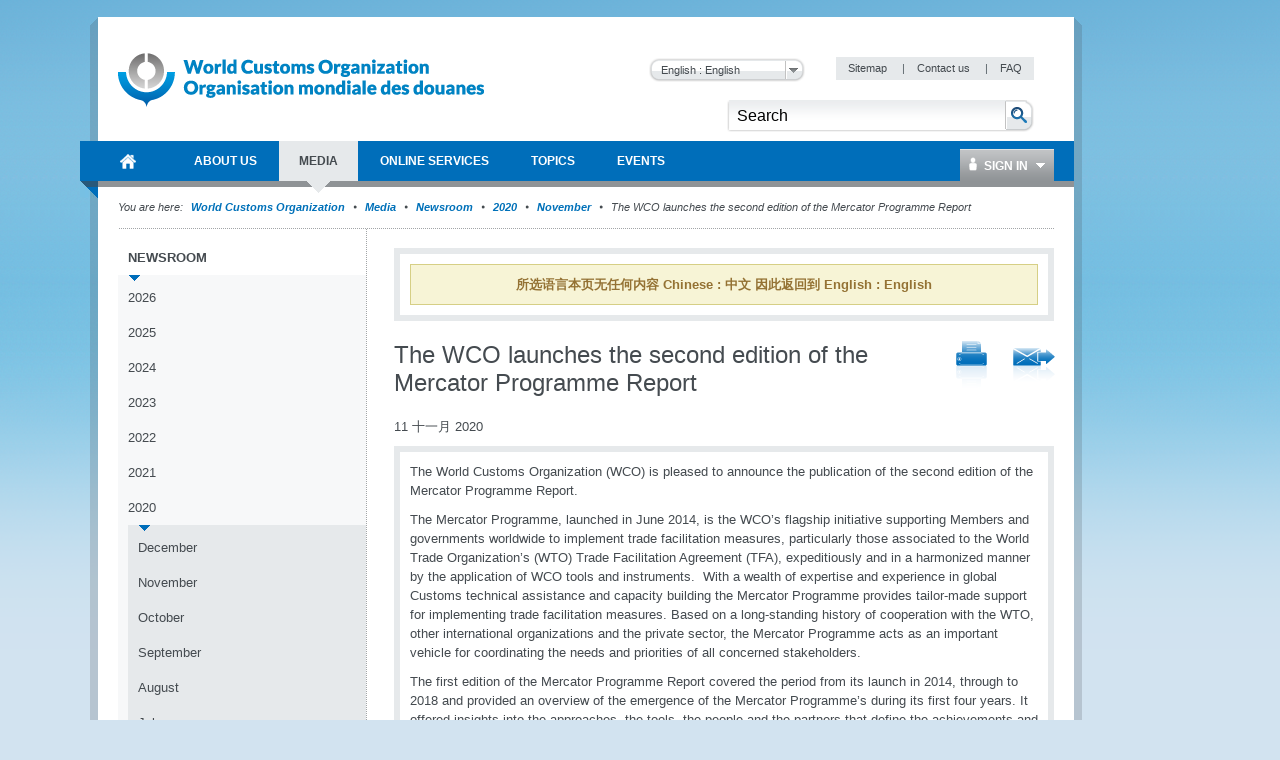

--- FILE ---
content_type: text/html; charset=utf-8
request_url: https://www.wcoomd.org/zh-cn/media/newsroom/2020/november/the-wco-launches-the-second-edition-of-the-mercator-programme-report.aspx
body_size: 51022
content:

<!DOCTYPE html>
<html lang="en" xml:lang="en" xmlns="http://www.w3.org/1999/xhtml">
<head><title>
	
        World Customs Organization
    
</title><meta http-equiv="Content-Type" content="text/html; charset=UTF-8" /><meta name="CODE_LANGUAGE" content="C#" /><meta name="vs_defaultClientScript" content="JavaScript" /><meta name="vs_targetSchema" content="http://schemas.microsoft.com/intellisense/ie5" /><link href="/favicon.ico" rel="shortcut icon" type="image/x-icon" /><link href="/styles/WCO/CSSBundles/styles.min.css" rel="stylesheet" />

    <!--[if IE 7]>
	    <link rel="stylesheet" type="text/css" href="/styles/WCO/wco_ie7.css" />
    <![endif]-->
    <!--[if IE 8]>
	    <link rel="stylesheet" type="text/css" href="/styles/WCO/wco_ie8.css" />
    <![endif]-->
    <script>
  (function(i,s,o,g,r,a,m){i['GoogleAnalyticsObject']=r;i[r]=i[r]||function(){
  (i[r].q=i[r].q||[]).push(arguments)},i[r].l=1*new Date();a=s.createElement(o),
  m=s.getElementsByTagName(o)[0];a.async=1;a.src=g;m.parentNode.insertBefore(a,m)
  })(window,document,'script','//www.google-analytics.com/analytics.js','ga');

  ga('create', 'UA-19373015-1', 'wcoomd.org');
  ga('send', 'pageview');

</script>
</head>
<body id="bodybackground">
    <form method="post" action="/zh-cn/media/newsroom/2020/november/the-wco-launches-the-second-edition-of-the-mercator-programme-report.aspx" onsubmit="javascript:return WebForm_OnSubmit();" id="mainform">
<div class="aspNetHidden">
<input type="hidden" name="__EVENTTARGET" id="__EVENTTARGET" value="" />
<input type="hidden" name="__EVENTARGUMENT" id="__EVENTARGUMENT" value="" />
<input type="hidden" name="__LASTFOCUS" id="__LASTFOCUS" value="" />
<input type="hidden" name="__VIEWSTATEFIELDCOUNT" id="__VIEWSTATEFIELDCOUNT" value="2" />
<input type="hidden" name="__VIEWSTATE" id="__VIEWSTATE" value="/[base64]/[base64]/[base64]/////w9kAgUPFgIfBAL/////[base64]" />
<input type="hidden" name="__VIEWSTATE1" id="__VIEWSTATE1" value="[base64]" />
</div>

<script type="text/javascript">
//<![CDATA[
var theForm = document.forms['mainform'];
if (!theForm) {
    theForm = document.mainform;
}
function __doPostBack(eventTarget, eventArgument) {
    if (!theForm.onsubmit || (theForm.onsubmit() != false)) {
        theForm.__EVENTTARGET.value = eventTarget;
        theForm.__EVENTARGUMENT.value = eventArgument;
        theForm.submit();
    }
}
//]]>
</script>



<script type="text/javascript">
//<![CDATA[
var siteLanguage = 'zh-CN';var wcoDateFormat = 'dd mmmm yy';//]]>
</script>

<script src="/WebResource.axd?d=CzzsaAyNatL-ADV9OJysGmaHTw1-NHD-A2_-YbEEpXdlhJAbsEG3GjW9fEegr8Iy-bvSq-W5x6rKQ1QZ7tdJHE8X_-M1&amp;t=637100518460000000" type="text/javascript"></script>
<script type="text/javascript">
//<![CDATA[
function WebForm_OnSubmit() {
if (typeof(ValidatorOnSubmit) == "function" && ValidatorOnSubmit() == false) return false;
return true;
}
//]]>
</script>

<div class="aspNetHidden">

	<input type="hidden" name="__VIEWSTATEGENERATOR" id="__VIEWSTATEGENERATOR" value="BB51C72E" />
	<input type="hidden" name="__EVENTVALIDATION" id="__EVENTVALIDATION" value="/wEdAAtfYg9NkT+CAONGPZdy3C1BrThw7pOfCfCZN13ZwqWkgYDro5vISMVqcn3Kbrdwu3Jlga4IoOqgewb/e1HWU5rQr7DaNEZg4PpUEyqViTR/EZcfMc0R90+o5WhlFxygCzDp1b5x2hQcyl4lgsTvPNmVI2+sK5OBfD19KczhHOb0WvI/666l/BJWxoHHKDHNwsfWqDLDEShW4HZzVWdIvq1CzMy7WY6Iw7H6SH7hJ/IVTo5Rg+dwa9//mc8+VmoK/WzcZiCP" />
</div>

        <div id="themebackground" class="bg_wrapper clearfix">
            <div id="page_wrapper">
                <div class="bg_helper">
                </div>
                <div id="mainpage">
                    
<!-- BEGIN - Header -->
<div id="headerWrapper">
    <div id="header">
        <h1 class="aural">Navigation</h1>
        <!-- BEGIN - Logo -->
        
<div id="logo">
    <a href="/zh-cn.aspx" id="ctl12_ctl00_HomeLink">
        <img src="/-/media/wco/global/layout/logo/wco_new_logo.png?h=74&amp;la=en&amp;w=366" alt="World Customs Organization" width="366" height="74" />
    </a>
</div>

        <!-- END - Logo -->
        <div id="metanavigation">
            
<div class="languageSelector">
   
    <select name="ctl12$ctl01$Switcher" onchange="javascript:setTimeout(&#39;__doPostBack(\&#39;ctl12$ctl01$Switcher\&#39;,\&#39;\&#39;)&#39;, 0)" id="ctl12_ctl01_Switcher">
	<option selected="selected" value="en">English : English</option>
	<option value="fr">French : fran&#231;ais</option>

</select>
    <input type="submit" name="ctl12$ctl01$SwitcherButton" value="Change" id="ctl12_ctl01_SwitcherButton" />
</div>

            <!-- BEGIN - Servicemenue -->
            
        <div id="servicemenue" class="clearfix">
        <h2 class="aural">Meta Navigation</h2>
        <ul>
    
        <li class="toolbox-entry">
            <a title="Sitemap" href="/zh-cn/sitemap.aspx">
                Sitemap
            </a>
            <span class="separator">|</span>
        </li>
    
        <li class="toolbox-entry">
            <a title="Contact us" href="/zh-cn/contact_us.aspx">
                Contact us
            </a>
            <span class="separator">|</span>
        </li>
    
        <li class="toolbox-entry">
            <a title="FAQ " href="/zh-cn/faq.aspx">
                FAQ 
            </a>
            
        </li>
    
        </ul>
        </div>
    

            <!-- END - Servicemenue -->
        </div>
        <!-- BEGIN - Suche -->
        <div id="ctl12_ctl03_SearchPanel" class="search-panel" onkeypress="javascript:return WebForm_FireDefaultButton(event, &#39;ctl12_ctl03_btnSearch&#39;)">
	
    <div id="search">
        <h2 class="aural">
            <label>
                Search</label>
        </h2>
        <input name="ctl12$ctl03$txtCriteria" type="text" value="Search" id="ctl12_ctl03_txtCriteria" class="keywords" onfocus="doClear(ctl12_ctl03_txtCriteria)" />
        <input type="image" name="ctl12$ctl03$btnSearch" id="ctl12_ctl03_btnSearch" class="btnSearch" src="/images/WCO/bg_search_button.png" alt="The search button" />
    </div>

</div>

        <!-- END - Suche -->
        <!-- BEGIN - Hauptnavigation -->
        <div id="ctl12_menuWrapper">
            <!--MainMenu.xslt--><div class="clearfix" id="mainMenu"><h2 class="aural">Main Navigation</h2><ul class="menuNav"><li class="home_item"><a href="/zh-cn.aspx"><span>World Customs Organization</span></a></li><li><a href="/zh-cn/about-us.aspx"><span>About Us</span></a><div class="SubMenuNav"><div class="SubMenuNavWrapper"><ul class="SubMenuNavBlock"><li><a href="/zh-cn/about-us/what-is-the-wco.aspx">WCO in brief</a><ul><li><a href="/zh-cn/about-us/what-is-the-wco/discover-the-wco.aspx">Discover the WCO</a></li><li><a href="/zh-cn/about-us/what-is-the-wco/strategic-plan.aspx">Strategic Plan and Goals</a></li><li><a href="/zh-cn/about-us/what-is-the-wco/annual-reports.aspx">Annual Reports</a></li><li><a href="/zh-cn/about-us/what-is-the-wco/vision-mission-values.aspx">Vision, Mission and Values</a></li><li><a href="/zh-cn/about-us/what-is-the-wco/customs-environment.aspx">Customs Environment Scan</a></li><li><a href="/zh-cn/about-us/what-is-the-wco/secretary-general.aspx">Secretary General</a></li></ul></li><li><a href="/zh-cn/about-us/wco-members.aspx">WCO Members</a><ul><li><a href="/zh-cn/about-us/wco-members/membership.aspx">Membership</a></li></ul></li><li><a href="/zh-cn/about-us/wco-regional-bodies.aspx">WCO Regional Bodies</a><ul><li><a href="/zh-cn/about-us/wco-regional-bodies/rilo.aspx">Regional Intelligence Liaison Offices</a></li><li><a href="/zh-cn/about-us/wco-regional-bodies/regional_training_centres.aspx">Regional Training Centres</a></li><li><a href="/zh-cn/about-us/wco-regional-bodies/cb_regional_offices.aspx">Regional Offices for Capacity Building</a></li></ul></li><li><a href="/zh-cn/about-us/wco-structure.aspx">WCO Structure</a><ul><li><a href="/zh-cn/about-us/wco-structure/wco-secretariat.aspx">WCO Secretariat</a></li><li><a href="/zh-cn/about-us/wco-structure/wco-working-bodies.aspx">WCO Working Bodies</a></li></ul></li><li><a href="/zh-cn/about-us/legal-instruments.aspx">Legal instruments</a><ul><li><a href="/zh-cn/about-us/legal-instruments/conventions.aspx">Conventions and Agreements </a></li><li><a href="/zh-cn/about-us/legal-instruments/recommendations.aspx">Recommendations</a></li><li><a href="/zh-cn/about-us/legal-instruments/declarations.aspx">Declarations</a></li><li><a href="/zh-cn/about-us/legal-instruments/policies.aspx">Policies</a></li><li><a href="/zh-cn/about-us/legal-instruments/resolutions.aspx">Resolutions</a></li><li><a href="/zh-cn/about-us/legal-instruments/wco-standard-terms-and-conditions_council-decision-n331.aspx">WCO standard terms and conditions - Council Decision n° 331</a></li></ul></li></ul></div><div class="SubMenuNavWrapper"><ul class="SubMenuNavBlock"><li><a href="/zh-cn/about-us/partners.aspx">WCO Partners</a><ul><li><a href="/zh-cn/about-us/partners/international_organizations.aspx">Partner Organizations</a></li><li><a href="/zh-cn/about-us/partners/mou-new.aspx">Memoranda of Understanding </a></li><li><a href="/zh-cn/about-us/partners/publications.aspx">Publications</a></li></ul></li><li><a href="/zh-cn/about-us/international-customs-day.aspx">International Customs Day</a><ul><li><a href="/zh-cn/about-us/international-customs-day/icd-2026.aspx">International Customs Day 2026</a></li><li><a href="/zh-cn/about-us/international-customs-day/previous-editions.aspx">Previous editions</a></li></ul></li><li><a href="/zh-cn/about-us/photo-competition.aspx">Photo Competition</a><ul></ul></li><li><a href="/zh-cn/about-us/vacancies.aspx">Vacancies</a></li><li><a href="/zh-cn/about-us/calls_for_tenders.aspx">Calls for tenders</a></li></ul></div><div class="SubMenuNavWrapper"><ul class="SubMenuNavBlock"><li><a href="/zh-cn/about-us/market-consultation.aspx">Market Consultation</a></li><li><a href="/zh-cn/about-us/public-information-on-wco-procurement-activity.aspx">Public information on WCO procurement activity</a></li></ul></div></div></li><li><a href="/zh-cn/media.aspx"><span>Media</span></a><div class="SubMenuNav"><div class="SubMenuNavWrapper"><ul class="SubMenuNavBlock"><li><a href="/zh-cn/media/newsroom.aspx">Newsroom</a><ul><li><a href="/zh-cn/media/newsroom/2026.aspx">2026</a></li><li><a href="/zh-cn/media/newsroom/2025.aspx">2025</a></li><li><a href="/zh-cn/media/newsroom/2024.aspx">2024</a></li><li><a href="/zh-cn/media/newsroom/2023.aspx">2023</a></li><li><a href="/zh-cn/media/newsroom/2022.aspx">2022</a></li><li><a href="/zh-cn/media/newsroom/2021.aspx">2021</a></li><li><a href="/zh-cn/media/newsroom/2020.aspx">2020</a></li><li><a href="/zh-cn/media/newsroom/2019.aspx">2019</a></li><li><a href="/zh-cn/media/newsroom/2018.aspx">2018</a></li><li><a href="/zh-cn/media/newsroom/2017.aspx">2017</a></li><li><a href="/zh-cn/media/newsroom/2016.aspx">2016</a></li><li><a href="/zh-cn/media/newsroom/2015.aspx">2015</a></li><li><a href="/zh-cn/media/newsroom/2014.aspx">2014</a></li><li><a href="/zh-cn/media/newsroom/2013.aspx">2013</a></li><li><a href="/zh-cn/media/newsroom/2012.aspx">2012</a></li><li><a href="/zh-cn/media/newsroom/2011.aspx">2011</a></li><li><a href="/zh-cn/media/newsroom/2010.aspx">2010</a></li><li><a href="/zh-cn/media/newsroom/2009.aspx">2009</a></li></ul></li><li><a href="/zh-cn/media/wco-news-magazine.aspx">WCO News Magazine</a><ul><li><a href="/zh-cn/media/wco-news-magazine/previous.aspx">All editions</a></li><li><a href="/zh-cn/media/wco-news-magazine/subscriptions.aspx">Subscriptions</a></li><li><a href="/zh-cn/media/wco-news-magazine/advertisements.aspx">Advertisements</a></li></ul></li><li><a href="/zh-cn/media/information-contact.aspx">Information for journalists, businesses, individuals and travellers</a></li></ul></div></div></li><li><a href="/zh-cn/online-services.aspx"><span>Online Services</span></a><div class="SubMenuNav"><div class="SubMenuFooterWrapper SubMenuNavWrapper"><ul class="SubMenuFooterBlock SubMenuNavBlock"><li><a target="_blank" href="https://ace.wcoomd.org">ACE Experts Portal</a><p>The Portal is a web-based platform that facilitates the WCO management &amp; mobilization of experts from a global perspective, putting at its centre the actual expert, who can use the new platform to manage their own expert profile.</p></li><li><a target="_blank" href="https://bacuda.wcoomd.org/">BACUDA</a><p>The BACUDA project aims at raising awareness and at building capacity in Data Analytics among WCO Members.</p></li><li><a target="_blank" href="https://www.wcoomdpublications.org/en">Bookshop</a><p>Order WCO’s publications and subscriptions to our services</p></li><li><a target="_blank" href="https://newcen.wcoomd.org/ncen/">CEN</a><p>The Customs Enforcement Network</p></li><li><a target="_blank" href="http://datamodel.wcoomd.org/">Data Model App</a><p>Help users in navigating through the WCO DM classes, data elements, and information models in interactive mode</p></li></ul></div><div class="SubMenuFooterWrapper SubMenuNavWrapper"><ul class="SubMenuFooterBlock SubMenuNavBlock"><li><a target="_blank" href="https://www.wcoomd.org/en/online-services/elearning.aspx">e-learning</a><p>The WCO e-learning offer to upskill Customs professionals as well as private sector and academia.</p></li><li><a target="_blank" href="https://pmm.wcoomd.org/">Performance Measurement Mechanism</a><p></p></li><li><a target="_blank" href="https://scp.wcoomd.org/">Smart Customs Community Portal</a><p>A hub for WCO Members to explore, discuss, and foster the adoption of disruptive technologies in Customs.</p></li><li><a target="_blank" href="https://rmc.wcoomd.org/">WCO Risk Management Compendium</a><p></p></li><li><a target="_blank" href="https://www.wcotradetools.org/en">WCO Trade Tools</a><p>International Standards for Customs in one place: HS, Origin and Valuation</p></li></ul></div><div class="SubMenuFooterWrapper SubMenuNavWrapper"><ul class="SubMenuFooterBlock SubMenuNavBlock"></ul></div></div></li><li><a href="/zh-cn/topics.aspx"><span>Topics</span></a><div class="SubMenuNav"><div class="SubMenuNavWrapper"><ul class="SubMenuNavBlock"><li><a href="/zh-cn/topics/index.aspx">Index of topics, instruments and tools</a></li><li><a href="/zh-cn/topics/communication.aspx">Communication</a></li><li><a href="/zh-cn/topics/nomenclature.aspx">Nomenclature and Classification of Goods</a><ul><li><a href="/zh-cn/topics/nomenclature/overview.aspx">Overview</a></li><li><a href="/zh-cn/topics/nomenclature/news.aspx">News</a></li><li><a href="/zh-cn/topics/nomenclature/activities-and-programmes.aspx">Activities and Programmes</a></li><li><a href="/zh-cn/topics/nomenclature/instrument-and-tools.aspx">Instruments and Tools</a></li><li><a href="/zh-cn/topics/nomenclature/resources.aspx">Resources</a></li></ul></li><li><a href="/zh-cn/topics/valuation.aspx">Valuation</a><ul><li><a href="/zh-cn/topics/valuation/overview.aspx">Overview</a></li><li><a href="/zh-cn/topics/valuation/news.aspx">News</a></li><li><a href="/zh-cn/topics/valuation/activities-and-programmes.aspx">Activities and Programmes</a></li><li><a href="/zh-cn/topics/valuation/instruments-and-tools.aspx">Instruments and Tools </a></li><li><a href="/zh-cn/topics/valuation/resources.aspx">Resources </a></li><li><a href="/zh-cn/topics/valuation/partners.aspx">Partners</a></li></ul></li><li><a href="/zh-cn/topics/origin.aspx">Origin</a><ul><li><a href="/zh-cn/topics/origin/overview.aspx">Overview</a></li><li><a href="/zh-cn/topics/origin/news.aspx">News</a></li><li><a href="/zh-cn/topics/origin/activities-and-programmes.aspx">Activities and Programmes</a></li><li><a href="/zh-cn/topics/origin/instrument-and-tools.aspx">Instruments and Tools</a></li><li><a href="/zh-cn/topics/origin/resources.aspx">Resources</a></li><li><a href="/zh-cn/topics/origin/partners.aspx">Partners</a></li></ul></li></ul></div><div class="SubMenuNavWrapper"><ul class="SubMenuNavBlock"><li><a href="/zh-cn/topics/enforcement-and-compliance.aspx">Enforcement and Compliance</a><ul><li><a href="/zh-cn/topics/enforcement-and-compliance/overview.aspx">Overview</a></li><li><a href="/zh-cn/topics/enforcement-and-compliance/news.aspx">News</a></li><li><a href="/zh-cn/topics/enforcement-and-compliance/activities-and-programmes.aspx">Activities and Programmes</a></li><li><a href="/zh-cn/topics/enforcement-and-compliance/instruments-and-tools.aspx">Instruments and Tools</a></li><li><a href="/zh-cn/topics/enforcement-and-compliance/resources.aspx">Resources</a></li><li><a href="/zh-cn/topics/enforcement-and-compliance/partners.aspx">Partners</a></li></ul></li><li><a href="/zh-cn/topics/facilitation.aspx">Procedures and Facilitation</a><ul><li><a href="/zh-cn/topics/facilitation/overview.aspx">Overview</a></li><li><a href="/zh-cn/topics/facilitation/news.aspx">News</a></li><li><a href="/zh-cn/topics/facilitation/activities-and-programmes.aspx">Activities and Programmes</a></li><li><a href="/zh-cn/topics/facilitation/instrument-and-tools.aspx">Instruments and Tools</a></li><li><a href="/zh-cn/topics/facilitation/resources.aspx">Resources</a></li><li><a href="/zh-cn/topics/facilitation/partners.aspx">Partners</a></li></ul></li><li><a href="/zh-cn/topics/capacity-building.aspx">Capacity Building</a><ul><li><a href="/zh-cn/topics/capacity-building/overview.aspx">Overview</a></li><li><a href="/zh-cn/topics/capacity-building/news.aspx">News</a></li><li><a href="/zh-cn/topics/capacity-building/activities-and-programmes.aspx">Activities and Programmes</a></li><li><a href="/zh-cn/topics/capacity-building/instrument-and-tools.aspx">Instruments and Tools</a></li><li><a href="/zh-cn/topics/capacity-building/resources.aspx">Resources</a></li></ul></li><li><a href="/zh-cn/topics/integrity.aspx">Integrity</a><ul><li><a href="/zh-cn/topics/integrity/overview.aspx">Overview</a></li><li><a href="/zh-cn/topics/integrity/news.aspx">News</a></li><li><a href="/zh-cn/topics/integrity/programme.aspx">Activities and Programmes</a></li><li><a href="/zh-cn/topics/integrity/instrument-and-tools.aspx">Instruments and Tools</a></li></ul></li><li><a href="/zh-cn/topics/research.aspx">Research</a><ul><li><a href="/zh-cn/topics/research/overview.aspx">Overview</a></li><li><a href="/zh-cn/topics/research/research_series.aspx">Research Paper Series</a></li><li><a href="/zh-cn/topics/research/data-analytics.aspx">Data Analytics</a></li></ul></li></ul></div><div class="SubMenuNavWrapper"><ul class="SubMenuNavBlock"><li><a href="/zh-cn/topics/customs-and-environmental-policies.aspx">Customs and Environmental Policies</a><ul><li><a href="/zh-cn/topics/customs-and-environmental-policies/news.aspx">News</a></li><li><a href="/zh-cn/topics/customs-and-environmental-policies/events.aspx">Events</a></li><li><a href="/zh-cn/topics/customs-and-environmental-policies/programmes-and-projects.aspx">Programmes and Projects</a></li><li><a href="/zh-cn/topics/customs-and-environmental-policies/research-paper.aspx">Research paper</a></li><li><a href="/zh-cn/topics/customs-and-environmental-policies/resources.aspx">Resources</a></li><li><a href="/zh-cn/topics/customs-and-environmental-policies/elearning-courses.aspx">E-learning courses</a></li></ul></li><li><a href="/zh-cn/topics/key-issues.aspx">Key Issues</a><ul><li><a href="/zh-cn/topics/key-issues/revenue-package.aspx">Revenue Package</a></li><li><a href="/zh-cn/topics/key-issues/ecp-latest-proposal.aspx">Economic Competitiveness Package</a></li><li><a href="/zh-cn/topics/key-issues/cep.aspx">Compliance &amp; Enforcement Package</a></li><li><a href="/zh-cn/topics/key-issues/odp.aspx">Organizational Development Package</a></li><li><a href="/zh-cn/topics/key-issues/customs-in-support-of-sdgs.aspx">Customs in support of Sustainable Development</a></li><li><a href="/zh-cn/topics/key-issues/private-sector-consultative-group.aspx">Private Sector Consultative Group</a></li><li><a href="/zh-cn/topics/key-issues/customs-laboratories.aspx">Customs Laboratories</a></li></ul></li><li><a href="/zh-cn/topics/wco-implementing-the-wto-atf.aspx">WCO implementing the WTO TFA</a><ul><li><a href="/zh-cn/topics/wco-implementing-the-wto-atf/message-from-sg.aspx">Message from Secretary General</a></li><li><a href="/zh-cn/topics/wco-implementing-the-wto-atf/wto-agreement-on-trade-facilitation.aspx">WTO Trade Facilitation Agreement </a></li><li><a href="/zh-cn/topics/wco-implementing-the-wto-atf/atf.aspx">Implementation Guidance for Section I</a></li><li><a href="/zh-cn/topics/wco-implementing-the-wto-atf/mercator-programme.aspx">Mercator Programme</a></li><li><a href="/zh-cn/topics/wco-implementing-the-wto-atf/wto-and-other-international-organizations.aspx">WTO and other international organizations</a></li><li><a href="/zh-cn/topics/wco-implementing-the-wto-atf/history.aspx">History</a></li></ul></li></ul></div></div></li><li><a href="/zh-cn/events.aspx"><span>Events</span></a><div class="SubMenuNav"><div class="SubMenuNavWrapper"><ul class="SubMenuNavBlock"><li><a href="/zh-cn/events/upcoming-events.aspx">Upcoming events</a><ul><li><a href="/zh-cn/events/upcoming-events/technology-conference-2026.aspx">2026 WCO Technology Conference</a></li><li><a href="/zh-cn/events/upcoming-events/global-forum-on-origin-self-certification.aspx">WCO Global Forum on Origin Self-Certification</a></li></ul></li><li><a href="/zh-cn/events/event-history.aspx">Event history</a><ul><li><a href="/zh-cn/events/event-history/2025.aspx">2025</a></li><li><a href="/zh-cn/events/event-history/2024.aspx">2024</a></li><li><a href="/zh-cn/events/event-history/2023.aspx">2023</a></li><li><a href="/zh-cn/events/event-history/2022.aspx">2022</a></li><li><a href="/zh-cn/events/event-history/2021.aspx">2021</a></li><li><a href="/zh-cn/events/event-history/2020.aspx">2020</a></li><li><a href="/zh-cn/events/event-history/2019.aspx">2019</a></li><li><a href="/zh-cn/events/event-history/2018.aspx">2018</a></li><li><a href="/zh-cn/events/event-history/2017.aspx">2017</a></li><li><a href="/zh-cn/events/event-history/2016.aspx">2016</a></li><li><a href="/zh-cn/events/event-history/2015.aspx">2015</a></li><li><a href="/zh-cn/events/event-history/2014.aspx">2014</a></li><li><a href="/zh-cn/events/event-history/2013.aspx">2013</a></li><li><a href="/zh-cn/events/event-history/2012.aspx">2012</a></li><li><a href="/zh-cn/events/event-history/2011.aspx">2011</a></li></ul></li><li><a href="/zh-cn/events/map-and-accommodation.aspx">WCO Area Map and Accommodation</a></li></ul></div></div></li></ul></div>
            <div id="ctl12_ctl04_loginBox" class="loginBox">
    <a class="icon_user" href="/Login.aspx"><span class="icon_dropDown">
        Sign In
    </span></a>
    <div class="loginBoxWrapper clearfix">
        

<div class="clearThis row container loginPage" id="LoginFancyBox" >
 <div class="failtext"> <span id="ctl12_ctl04_ctl00_FailureText"></span> </div>   
 
  <div id="ctl12_ctl04_ctl00_LoginPanel" class="loginPanel" onkeypress="javascript:return WebForm_FireDefaultButton(event, &#39;ctl12_ctl04_ctl00_LoginControl_Login&#39;)">
	
   
    <table id="ctl12_ctl04_ctl00_LoginControl" cellspacing="0" cellpadding="0" style="width:100%;border-collapse:collapse;">
		<tr>
			<td>
            <ul class="form">
                <li>
                    <label for="ctl12_ctl04_ctl00_LoginControl_UserName" id="ctl12_ctl04_ctl00_LoginControl_label">User Name</label>
                    <input name="ctl12$ctl04$ctl00$LoginControl$UserName" type="text" id="ctl12_ctl04_ctl00_LoginControl_UserName" />
                    <span id="ctl12_ctl04_ctl00_LoginControl_UserNameRequired" class="requiredFieldValidator" style="visibility:hidden;">*</span>
                </li>
                <li>
                    <label for="ctl12_ctl04_ctl00_LoginControl_Password" id="ctl12_ctl04_ctl00_LoginControl_label1">Password</label>            
                    <input name="ctl12$ctl04$ctl00$LoginControl$Password" type="password" id="ctl12_ctl04_ctl00_LoginControl_Password" />
                    <span id="ctl12_ctl04_ctl00_LoginControl_PasswordRequired" class="requiredFieldValidator" style="visibility:hidden;">*</span>
                </li>
               
                </ul>                           
             <ul class="form">
                <li class="noLabel">                
                    <input id="ctl12_ctl04_ctl00_LoginControl_RememberMe" type="checkbox" name="ctl12$ctl04$ctl00$LoginControl$RememberMe" /><label for="ctl12_ctl04_ctl00_LoginControl_RememberMe">Remember me next time</label>
                </li>
                 <li>
                    <span class="button">
                        <input type="submit" name="ctl12$ctl04$ctl00$LoginControl$Login" value="Log In" id="ctl12_ctl04_ctl00_LoginControl_Login" />
                    </span>
                </li>
            </ul>            
           <div class="failtext"> <span id="ctl12_ctl04_ctl00_LoginControl_FailureText"></span> </div>                          
        </td>
		</tr>
	</table>
    
</div>
    <div class="inlineList">

        <a href='/-/media/wco/public/global/pdf/about-us/access-forms/access-request-form-for-members-site_new.pdf' target="_blank">
            Request registration</a><br />
        <a href='/zh-cn/change-password.aspx'>
            Change Password</a><br />
             <a href='/zh-cn/reset-password.aspx'>Reset Password</a><br />
              <a href='/zh-cn/contact-us.aspx'> Contact Us </a><br />
    </div>
</div>

    </div>
</div>


        </div>
        <!-- END - Hauptnavigation -->
        <!-- BEGIN - KeyVisual -->
        
        <!-- END - KeyVisual -->
        <!-- BEGIN - Breadcrumbs -->
        
        <!-- END - Breadcrumbs -->
    </div>
</div>
<!-- END - Header -->


                    

                    
        <div class='navBreadcrumbs'><h2 class='aural'>Current Location</h2><p><span>You are here:</span>
    
       <a id="ctl14_rptBreadCrumb_hlBreadCrumbLink_0" href="/zh-cn.aspx">World Customs Organization </a>
        
    
        <span class='separator'>&nbsp;</span>
    
       <a id="ctl14_rptBreadCrumb_hlBreadCrumbLink_1" href="/zh-cn/media.aspx">Media</a>
        
    
        <span class='separator'>&nbsp;</span>
    
       <a id="ctl14_rptBreadCrumb_hlBreadCrumbLink_2" href="/zh-cn/media/newsroom.aspx">Newsroom</a>
        
    
        <span class='separator'>&nbsp;</span>
    
       <a id="ctl14_rptBreadCrumb_hlBreadCrumbLink_3" href="/zh-cn/media/newsroom/2020.aspx">2020</a>
        
    
        <span class='separator'>&nbsp;</span>
    
       <a id="ctl14_rptBreadCrumb_hlBreadCrumbLink_4" href="/zh-cn/media/newsroom/2020/november.aspx">November</a>
        
    
        <span class='separator'>&nbsp;</span>
    
       
        The WCO launches the second edition of the Mercator Programme Report
    
        </p></div>
    
                    <div id="mainWrapper" class="mainWrapper">
                        
                        <div id="main" class="clearfix columns-L-and-C">
                            <div id="leftCol">
                                <!--SideMenu.xslt--><div class="module fullWidth"><div class="container noBorder subMenuContainer"><div id="subMenu" class="clearfix"><h2 class="aural">Sidebar Menu</h2><ul class="menuNav"><li><a href="/zh-cn/media/newsroom.aspx">Newsroom</a><ul class="menuNav"><li><a href="/zh-cn/media/newsroom/2026.aspx">2026</a></li><li><a href="/zh-cn/media/newsroom/2025.aspx">2025</a></li><li><a href="/zh-cn/media/newsroom/2024.aspx">2024</a></li><li><a href="/zh-cn/media/newsroom/2023.aspx">2023</a></li><li><a href="/zh-cn/media/newsroom/2022.aspx">2022</a></li><li><a href="/zh-cn/media/newsroom/2021.aspx">2021</a></li><li><a href="/zh-cn/media/newsroom/2020.aspx">2020</a><ul class="menuNav"><li><a href="/zh-cn/media/newsroom/2020/december.aspx">December</a></li><li><a href="/zh-cn/media/newsroom/2020/november.aspx">November</a></li><li><a href="/zh-cn/media/newsroom/2020/october.aspx">October</a></li><li><a href="/zh-cn/media/newsroom/2020/september.aspx">September</a></li><li><a href="/zh-cn/media/newsroom/2020/august.aspx">August</a></li><li><a href="/zh-cn/media/newsroom/2020/july.aspx">July</a></li><li><a href="/zh-cn/media/newsroom/2020/june.aspx">June</a></li><li><a href="/zh-cn/media/newsroom/2020/may.aspx">May</a></li><li><a href="/zh-cn/media/newsroom/2020/april.aspx">April</a></li><li><a href="/zh-cn/media/newsroom/2020/march.aspx">March</a></li><li><a href="/zh-cn/media/newsroom/2020/february.aspx">February</a></li><li><a href="/zh-cn/media/newsroom/2020/january.aspx">January</a></li></ul></li><li><a href="/zh-cn/media/newsroom/2019.aspx">2019</a></li><li><a href="/zh-cn/media/newsroom/2018.aspx">2018</a></li><li><a href="/zh-cn/media/newsroom/2017.aspx">2017</a></li><li><a href="/zh-cn/media/newsroom/2016.aspx">2016</a></li><li><a href="/zh-cn/media/newsroom/2015.aspx">2015</a></li><li><a href="/zh-cn/media/newsroom/2014.aspx">2014</a></li><li><a href="/zh-cn/media/newsroom/2013.aspx">2013</a></li><li><a href="/zh-cn/media/newsroom/2012.aspx">2012</a></li><li><a href="/zh-cn/media/newsroom/2011.aspx">2011</a></li><li><a href="/zh-cn/media/newsroom/2010.aspx">2010</a></li><li><a href="/zh-cn/media/newsroom/2009.aspx">2009</a></li></ul></li><li><a href="/zh-cn/media/wco-news-magazine.aspx">WCO News Magazine</a></li><li><a href="/zh-cn/media/information-contact.aspx">Information for journalists, businesses, individuals and travellers</a></li></ul></div></div></div>
                            </div>
                            <div id="contentCol">
                                <div class="contentHeader">
                                    

<div class="module fullWidth">
    <div id="columncontentheader_0_pnlSecondaryLanguage" class="container secondary-lang-panel">
	
        

        
            <p class="alert">
                所选语言本页无任何内容 Chinese : 中文 因此返回到 English : English
                
            </p>
        

        
        
    
</div>
</div>

                                </div>
                                <!--ContentPageNavigation.xslt--><ul class="flr inlineList"><li><a class="icon_print" title="Print Link" href="/zh-cn/media/newsroom/2020/november/the-wco-launches-the-second-edition-of-the-mercator-programme-report.aspx?p=1" target="_blank"></a></li><li><a class="icon_staf" title="Send To A Friend" href="/zh-cn/media/newsroom/2020/november/the-wco-launches-the-second-edition-of-the-mercator-programme-report.aspx?stf=1"></a></li></ul>

<div class="header-group">
    <h1>
        The WCO launches the second edition of the Mercator Programme Report
    </h1>
    
</div>

<div class="date-of-release">
    11 十一月 2020
</div>
<div class="module fullWidth">
    <div id="columncontent_3_divMainText" class="container ArticleItem solidHeadline bulletList">
        <p>The World Customs Organization (WCO) is pleased to announce the publication of the second edition of the Mercator Programme Report.</p>
<p>The Mercator Programme, launched in June 2014, is the WCO&rsquo;s flagship initiative supporting Members and governments worldwide to implement trade facilitation measures, particularly those associated to the World Trade Organization&rsquo;s (WTO) Trade Facilitation Agreement (TFA), expeditiously and in a harmonized manner by the application of WCO tools and instruments.&nbsp; With a wealth of expertise and experience in global Customs technical assistance and capacity building the Mercator Programme provides tailor-made support for implementing trade facilitation measures. Based on a long-standing history of cooperation with the WTO, other international organizations and the private sector, the Mercator Programme acts as an important vehicle for coordinating the needs and priorities of all concerned stakeholders.</p>
<p>The first edition of the Mercator Programme Report covered the period from its launch in 2014, through to 2018 and provided an overview of the emergence of the Mercator Programme&rsquo;s during its first four years. It offered insights into the approaches, the tools, the people and the partners that define the achievements and distinctiveness of the Mercator Programme.</p>
<p>The second edition now covers the period up to June 2020 and provides a current overview and highlights some common implementation challenges, outlining how the Mercator Programme is assisting Members in providing tailor-made solutions, delivering relevant support activities to overcome them and then monitoring and recording implementation progress. The report also includes a series of descriptive case studies that demonstrate the connection between the TFA and the real-world application of WCO instruments that are already delivery tangible achievements in many Member administrations with regard to effective TFA implementation.</p>
<p>Since its outbreak, the COVID-19 pandemic has caused major disruptions to cross-border trade movements across the world. It is now even more critical that Customs administrations continue to facilitate the international movement of goods to help minimize the overall impact of the pandemic on economies and societies. The Mercator Report reflects on how Customs administrations should continue to maintain a coordinated and proactive approach with concerned agencies to ensure the integrity of the global supply chain. In this regard, the WCO Secretariat has been exploring and utilizing alternative arrangements that have allowed the WCO to continue providing its technical assistance and capacity building support, including through the Mercator Programme, by using various on-line tools and remote delivery activities.</p>
<p>The WCO Secretary-General, Dr. Kunio Mikuriya, when launching of the Mercator Report, noted;</p>
<p>&ldquo;The production of the Mercator Programme Report is based on an appreciation of the importance of documenting the work of Members and the WCO in implementing the TFA, which is engaging and reflective of the uniqueness of the WCO and of its position as the global centre of excellence in Customs matters. It also demonstrates the &ldquo;how-to&rdquo; approach that helps to further develop the peer-to-peer relationships within the global Customs community that define the WCO.</p>
<p>For more information please contact;</p>
<p><a href="mailto:capacity.building@wcoomd.org">capacity.building@wcoomd.org</a></p>
<p><a href="mailto:facilitation@wcoomd.org">facilitation@wcoomd.org</a> or visit our website: <a href="http://www.wcoomd.org/" target="_blank">www.wcoomd.org</a></p>
    </div>
</div>
<div id="columncontent_4_pnlSupportingContent" class="module fullWidth bulletList">
	
    
    <div class="container">
        <h2 class="iconHeadline containerHeadline">
            <span>More Information</span>
        </h2>
        <div>
            <div style="text-align: center;"><iframe width="560" height="315" src="https://www.youtube.com/embed/oqnK10YwPXo" frameborder="0" allow="accelerometer; autoplay; clipboard-write; encrypted-media; gyroscope; picture-in-picture" style="font-size: 0.813em;"></iframe></div>
        </div>
    </div>

</div><div id="columncontent_5_pnlLinkList" class="module fullWidth link-list">
	
    <div class="container">
        <h2 class="iconHeadline containerHeadline ">
            <span>
                Download
            </span>
        </h2>
        <ul>
            
                    <li>
                        <div class="downloadList">
                            <p id="columncontent_5_rptLinksList_pExternalWithImage_0">
                                
                                <a id="columncontent_5_rptLinksList_lnkListLink_0" class="link_media" href="/-/media/wco/public/global/pdf/topics/capacity-building/activities-and-programmes/mercator-programme/mercator-programme-report-2020-en.pdf?db=web" target="_blank">Mercator Programme Report 2020 EN | pdf | 8.58 Mb</a>
                            </p>
                        </div>
                    </li>
                
        </ul>
    </div>

</div>





                                
                            </div>
                        </div>
                    </div>
                    <div id="footerWrapper">
                        <div id="footer">
                            
        <div class='navBreadcrumbs'><h2 class='aural'>Current Location</h2><p><span>You are here:</span>
    
       <a id="ctl14_rptBreadCrumb_hlBreadCrumbLink_0" href="/zh-cn.aspx">World Customs Organization </a>
        
    
        <span class='separator'>&nbsp;</span>
    
       <a id="ctl14_rptBreadCrumb_hlBreadCrumbLink_1" href="/zh-cn/media.aspx">Media</a>
        
    
        <span class='separator'>&nbsp;</span>
    
       <a id="ctl14_rptBreadCrumb_hlBreadCrumbLink_2" href="/zh-cn/media/newsroom.aspx">Newsroom</a>
        
    
        <span class='separator'>&nbsp;</span>
    
       <a id="ctl14_rptBreadCrumb_hlBreadCrumbLink_3" href="/zh-cn/media/newsroom/2020.aspx">2020</a>
        
    
        <span class='separator'>&nbsp;</span>
    
       <a id="ctl14_rptBreadCrumb_hlBreadCrumbLink_4" href="/zh-cn/media/newsroom/2020/november.aspx">November</a>
        
    
        <span class='separator'>&nbsp;</span>
    
       
        The WCO launches the second edition of the Mercator Programme Report
    
        </p></div>
    
                            <div id="msgid">
                            </div>
                            <div class="footerServiceWrapper">
                                <div id="footerService">
                                    

<div class="container">
    <h1 class="aural">
        WCO websites
    </h1>
    <h2 class="iconHeadline iconWCO">
        <span>
            WCO websites
        </span>
    </h2>
    
            <ul class="clearfix">
        
            <li class="toolbox-entry">
                <a id="ctl16_FooterLinksRepeater_hlFooter1_0" title="International Standards for Customs in one place: HS, Origin &amp; Valuation" href="https://www.wcotradetools.org/en" target="_blank">WCO Trade Tools</a>

                <p>International Standards for Customs in one place: HS, Origin & Valuation</p>
                <span class="ext-link">
                    <a id="ctl16_FooterLinksRepeater_hlFooter2_0" title="International Standards for Customs in one place: HS, Origin &amp; Valuation" class="external_link" href="https://www.wcotradetools.org/en" target="_blank"></a>
                </span>
            </li>
        
            <li class="toolbox-entry">
                <a id="ctl16_FooterLinksRepeater_hlFooter1_1" title="Order WCO publications online" href="https://www.wcoomdpublications.org/en" target="_blank">Bookshop</a>

                <p>Order WCO publications online</p>
                <span class="ext-link">
                    <a id="ctl16_FooterLinksRepeater_hlFooter2_1" title="Order WCO publications online" class="external_link" href="https://www.wcoomdpublications.org/en" target="_blank"></a>
                </span>
            </li>
        
            <li class="toolbox-entry">
                <a id="ctl16_FooterLinksRepeater_hlFooter1_2" title="The Customs Enforcement Network" href="https://newcen.wcoomd.org/ncen/" target="_blank">CEN</a>

                <p>The Customs Enforcement Network</p>
                <span class="ext-link">
                    <a id="ctl16_FooterLinksRepeater_hlFooter2_2" title="The Customs Enforcement Network" class="external_link" href="https://newcen.wcoomd.org/ncen/" target="_blank"></a>
                </span>
            </li>
        
            <li class="toolbox-entry last">
                <a id="ctl16_FooterLinksRepeater_hlFooter1_3" title="The WCO provides cutting-edge e-learning platforms designed to empower Customs professionals around the world with comprehensive knowledge and skills in Customs matters." href="https://www.wcoomd.org/en/online-services/elearning.aspx" target="_blank">eLearning</a>

                <p>The WCO provides cutting-edge e-learning platforms designed to empower Customs professionals around the world with comprehensive knowledge and skills in Customs matters.</p>
                <span class="ext-link">
                    <a id="ctl16_FooterLinksRepeater_hlFooter2_3" title="The WCO provides cutting-edge e-learning platforms designed to empower Customs professionals around the world with comprehensive knowledge and skills in Customs matters." class="external_link" href="https://www.wcoomd.org/en/online-services/elearning.aspx" target="_blank"></a>
                </span>
            </li>
        
            </ul>
        

</div>



                                </div>
                            </div>
                            <div class="footerGeneralWrapper">
                                
<div id="footerGeneral">
    <h1 class="aural">site notice</h1>
    <span class="copyright">
        Copyright World Customs Organization
    </span>
</div>

                            </div>
                        </div>
                    </div>
                </div>
            </div>
        </div>
        <script src="/scripts/WCO/JSBundles/jqueryLib.min.js" type="text/javascript"></script>
        <script src="/scripts/WCO/JSBundles/additionalScripts.min.js" type="text/javascript"></script>

        <a id="LoginDialog" href="#LoginFancyBox" style="display: none;">Login</a>
        <script type="text/javascript">
            jQuery(document).ready(function () {
                /* Login Dialog -  presented when querystring has been appended to URL  */
                if (location.search.indexOf('returnUrl') > 0) {
                    var myDialog = $("#LoginDialog").fancybox({
                        'scrolling': 'no',
                        'showCloseButton': false,
                        'titleShow': false,
                        'onComplete': function () {
                        }
                    });
                    $("#LoginDialog").trigger('click');
                }
            });
        </script>

    
<script type="text/javascript">
//<![CDATA[
var Page_Validators =  new Array(document.getElementById("ctl12_ctl04_ctl00_LoginControl_UserNameRequired"), document.getElementById("ctl12_ctl04_ctl00_LoginControl_PasswordRequired"));
//]]>
</script>

<script type="text/javascript">
//<![CDATA[
var ctl12_ctl04_ctl00_LoginControl_UserNameRequired = document.all ? document.all["ctl12_ctl04_ctl00_LoginControl_UserNameRequired"] : document.getElementById("ctl12_ctl04_ctl00_LoginControl_UserNameRequired");
ctl12_ctl04_ctl00_LoginControl_UserNameRequired.controltovalidate = "ctl12_ctl04_ctl00_LoginControl_UserName";
ctl12_ctl04_ctl00_LoginControl_UserNameRequired.errormessage = "User name is required.";
ctl12_ctl04_ctl00_LoginControl_UserNameRequired.validationGroup = "Login";
ctl12_ctl04_ctl00_LoginControl_UserNameRequired.evaluationfunction = "RequiredFieldValidatorEvaluateIsValid";
ctl12_ctl04_ctl00_LoginControl_UserNameRequired.initialvalue = "";
var ctl12_ctl04_ctl00_LoginControl_PasswordRequired = document.all ? document.all["ctl12_ctl04_ctl00_LoginControl_PasswordRequired"] : document.getElementById("ctl12_ctl04_ctl00_LoginControl_PasswordRequired");
ctl12_ctl04_ctl00_LoginControl_PasswordRequired.controltovalidate = "ctl12_ctl04_ctl00_LoginControl_Password";
ctl12_ctl04_ctl00_LoginControl_PasswordRequired.errormessage = "Password is required.";
ctl12_ctl04_ctl00_LoginControl_PasswordRequired.validationGroup = "Login";
ctl12_ctl04_ctl00_LoginControl_PasswordRequired.evaluationfunction = "RequiredFieldValidatorEvaluateIsValid";
ctl12_ctl04_ctl00_LoginControl_PasswordRequired.initialvalue = "";
//]]>
</script>

<script src="/WebResource.axd?d=uwglsQd62Be3Q03McNddoIBOyZpaxnfZtRowqGtGb3yYs1qPcGsef-xCDbQmexKOuDMKveeGwcW2DCrGBua2vO4D6IQ1&amp;t=637100518460000000" type="text/javascript"></script>


<script type="text/javascript">
//<![CDATA[

var Page_ValidationActive = false;
if (typeof(ValidatorOnLoad) == "function") {
    ValidatorOnLoad();
}

function ValidatorOnSubmit() {
    if (Page_ValidationActive) {
        return ValidatorCommonOnSubmit();
    }
    else {
        return true;
    }
}
        //]]>
</script>
</form>
</body>
</html>
